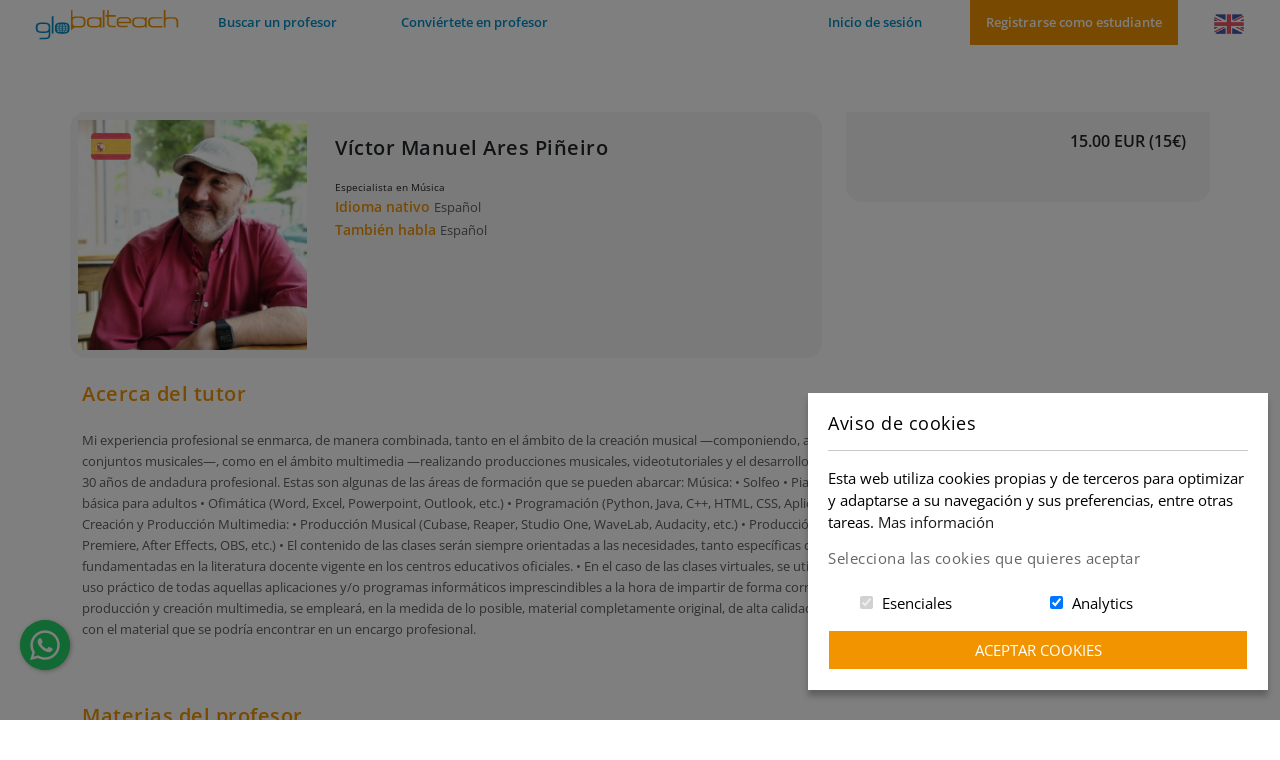

--- FILE ---
content_type: text/html; charset=UTF-8
request_url: https://globalteach.education/es/profesores/victor-manuel-ares-pineiro
body_size: 6109
content:
<!doctype html>
<html lang="es">

<head>
    <meta charset="utf-8">
    <meta name="viewport" content="width=device-width, initial-scale=1, minimum-scale=1, maximum-scale=1">
    <title>Víctor Manuel Ares Piñeiro – Especialista en Música – Globalteach</title>
    <meta name="description" content="Mi experiencia profesional se enmarca, de manera combinada, tanto en el ámbito de la creación musical —componiendo, arreglando y orquestando música para varias agrupaciones y conjuntos musicales—, como en el ámbito multimedia —realizando producciones musicales, videotutoriales y el desarrollo de aplicaciones y productos audiovisuales—, a lo largo de más de 30 años de andadura profesional.

Estas son algunas de las áreas de formación que se pueden abarcar:

Música:
	• Solfeo
	• Piano
	• Órgano
	• Armonía
	• Composición

Informática:
	• Informática básica para adultos
	• Ofimática
		(Word, Excel, Powerpoint, Outlook, etc.)
	• Programación
		(Python, Java, C++, HTML, CSS, Aplicaciones Android, etc.)
	• Sistemas operativos
		(Windows y Linux)

Creación y Producción Multimedia:
	• Producción Musical
		(Cubase, Reaper, Studio One, WaveLab, Audacity, etc.)
	• Producción, edición de vídeos y streaming:
			(DaVinci Resolve, Adobe Premiere, After Effects, OBS, etc.)

• El contenido de las clases serán siempre orientadas a las necesidades, tanto específicas como generales del alumno.

• Estarán siempre basadas y fundamentadas en la literatura docente vigente en los centros educativos oficiales.

• En el caso de las clases virtuales, se utilizarán los recursos telemáticos necesarios para lograr hacer un uso práctico de todas aquellas aplicaciones y/o programas informáticos imprescindibles a la hora de impartir de forma correcta la asignatura en cuestión.

• En las clases relacionadas con la producción y creación multimedia, se empleará, en la medida de lo posible, material completamente original, de alta calidad, para garantizar que la ejecución de los ejercicios se corresponda con el material que se podría encontrar en un encargo profesional.">
    <meta name="keywords" content="">

    <meta property="og:site_name" content="Globalteach">
    <meta property="og:title" content="Víctor Manuel Ares Piñeiro – Especialista en Música – Globalteach">
    <meta property="og:description" content="Mi experiencia profesional se enmarca, de manera combinada, tanto en el ámbito de la creación musical —componiendo, arreglando y orquestando música para varias agrupaciones y conjuntos musicales—, como en el ámbito multimedia —realizando producciones musicales, videotutoriales y el desarrollo de aplicaciones y productos audiovisuales—, a lo largo de más de 30 años de andadura profesional.

Estas son algunas de las áreas de formación que se pueden abarcar:

Música:
	• Solfeo
	• Piano
	• Órgano
	• Armonía
	• Composición

Informática:
	• Informática básica para adultos
	• Ofimática
		(Word, Excel, Powerpoint, Outlook, etc.)
	• Programación
		(Python, Java, C++, HTML, CSS, Aplicaciones Android, etc.)
	• Sistemas operativos
		(Windows y Linux)

Creación y Producción Multimedia:
	• Producción Musical
		(Cubase, Reaper, Studio One, WaveLab, Audacity, etc.)
	• Producción, edición de vídeos y streaming:
			(DaVinci Resolve, Adobe Premiere, After Effects, OBS, etc.)

• El contenido de las clases serán siempre orientadas a las necesidades, tanto específicas como generales del alumno.

• Estarán siempre basadas y fundamentadas en la literatura docente vigente en los centros educativos oficiales.

• En el caso de las clases virtuales, se utilizarán los recursos telemáticos necesarios para lograr hacer un uso práctico de todas aquellas aplicaciones y/o programas informáticos imprescindibles a la hora de impartir de forma correcta la asignatura en cuestión.

• En las clases relacionadas con la producción y creación multimedia, se empleará, en la medida de lo posible, material completamente original, de alta calidad, para garantizar que la ejecución de los ejercicios se corresponda con el material que se podría encontrar en un encargo profesional.">
    <meta property="og:type" content="website">
    <meta property="og:url" content="https://globalteach.education/es/profesores/victor-manuel-ares-pineiro">
    <meta property="og:image" content="https://globalteach.education/storage/files/yo-2020-1200x630.jpg?token=f0086764259dafe6d84ff192862b8bff">

    <meta name="twitter:card" content="website" />
    <meta name="twitter:site" content="" />
    <meta name="twitter:title" content="Víctor Manuel Ares Piñeiro – Especialista en Música – Globalteach" />
    <meta name="twitter:description" content="Mi experiencia profesional se enmarca, de manera combinada, tanto en el ámbito de la creación musical —componiendo, arreglando y orquestando música para varias agrupaciones y conjuntos musicales—, como en el ámbito multimedia —realizando producciones musicales, videotutoriales y el desarrollo de aplicaciones y productos audiovisuales—, a lo largo de más de 30 años de andadura profesional.

Estas son algunas de las áreas de formación que se pueden abarcar:

Música:
	• Solfeo
	• Piano
	• Órgano
	• Armonía
	• Composición

Informática:
	• Informática básica para adultos
	• Ofimática
		(Word, Excel, Powerpoint, Outlook, etc.)
	• Programación
		(Python, Java, C++, HTML, CSS, Aplicaciones Android, etc.)
	• Sistemas operativos
		(Windows y Linux)

Creación y Producción Multimedia:
	• Producción Musical
		(Cubase, Reaper, Studio One, WaveLab, Audacity, etc.)
	• Producción, edición de vídeos y streaming:
			(DaVinci Resolve, Adobe Premiere, After Effects, OBS, etc.)

• El contenido de las clases serán siempre orientadas a las necesidades, tanto específicas como generales del alumno.

• Estarán siempre basadas y fundamentadas en la literatura docente vigente en los centros educativos oficiales.

• En el caso de las clases virtuales, se utilizarán los recursos telemáticos necesarios para lograr hacer un uso práctico de todas aquellas aplicaciones y/o programas informáticos imprescindibles a la hora de impartir de forma correcta la asignatura en cuestión.

• En las clases relacionadas con la producción y creación multimedia, se empleará, en la medida de lo posible, material completamente original, de alta calidad, para garantizar que la ejecución de los ejercicios se corresponda con el material que se podría encontrar en un encargo profesional." />
    <meta name="twitter:image" content="https://globalteach.education/storage/files/yo-2020-1200x630.jpg?token=f0086764259dafe6d84ff192862b8bff" />
    <meta name="twitter:url" content="https://globalteach.education/es/profesores/victor-manuel-ares-pineiro" />

            <link rel="alternate" hreflang="es" href="https://globalteach.education/es/profesores">
        <link rel="alternate" hreflang="en" href="https://globalteach.education/en/teachers">
    
    <link rel="canonical" href="https://globalteach.education/es/profesores/victor-manuel-ares-pineiro" />
    <meta name="csrf-token" content="bxQImnQCYcyaf6dPeL3nGePfTYJ2WeEfd22bSqOr" />

    <!-- Touch icons y favicons -->
    <link rel="apple-touch-icon-precomposed" sizes="57x57" href="/images/favicon/apple-touch-icon-57x57.png">
    <link rel="apple-touch-icon-precomposed" sizes="114x114" href="/images/favicon/apple-touch-icon-114x114.png">
    <link rel="apple-touch-icon-precomposed" sizes="72x72" href="/images/favicon/apple-touch-icon-72x72.png">
    <link rel="apple-touch-icon-precomposed" sizes="144x144" href="/images/favicon/apple-touch-icon-144x144.png">
    <link rel="apple-touch-icon-precomposed" sizes="60x60" href="/images/favicon/apple-touch-icon-60x60.png">
    <link rel="apple-touch-icon-precomposed" sizes="120x120" href="/images/favicon/apple-touch-icon-120x120.png">
    <link rel="apple-touch-icon-precomposed" sizes="76x76" href="/images/favicon/apple-touch-icon-76x76.png">
    <link rel="apple-touch-icon-precomposed" sizes="152x152" href="/images/favicon/apple-touch-icon-152x152.png">
    <link rel="icon" type="image/png" sizes="196x196" href="/images/favicon/favicon-196x196.png">
    <link rel="icon" type="image/png" sizes="96x96" href="/images/favicon/favicon-96x96.png">
    <link rel="icon" type="image/png" sizes="32x32" href="/images/favicon/favicon-32x32.png">
    <link rel="icon" type="image/png" sizes="16x16" href="/images/favicon/favicon-16x16.png">
    <link rel="icon" type="image/png" sizes="128x128" href="/images/favicon/favicon-128.png">
    <meta name="application-name" content="Globalteach"/>
    <meta name="msapplication-TileColor" content="#F29400" />
    <meta name="msapplication-TileImage" content="/images/favicon/mstile-144x144.png">
    <meta name="msapplication-square70x70logo" content="/images/favicon/mstile-70x70.png">
    <meta name="msapplication-square150x150logo" content="/images/favicon/mstile-150x150.png">
    <meta name="msapplication-wide310x150logo" content="/images/favicon/mstile-310x150.png">
    <meta name="msapplication-square310x310logo" content="/images/favicon/mstile-310x310.png">

            <script>
            window['ga-disable-GTM-KF6TVFL'] = true;
        </script>
    
    
    <link rel="stylesheet" href="/css/fonts.css?id=7e037a7c6e91ecf8200c" media="all">
    <link rel="stylesheet" href="/css/public.css?id=e873ebca2b65d6957ddb" media="all">

    

    
    
    
</head>

<body class="body-es body-teachers body-teacher-200 body-page body-page-7 "
    id="top">

    
            <div id="bg-cookie-control"></div>
    
    <div class="site-container" id="main" role="main">

        <nav class="navbar navbar-expand-lg ftco_navbar ftco-navbar-light py-2 py-lg-0" id="ftco-navbar">
    <a class="navbar-brand ms-3" href="/">
        <img src="https://globalteach.education/images/logos/globalteach-logo-light.svg" width="150" height="31px" alt="Globalteach" title="Globalteach">
    </a>
    <div class="col-auto px-1 d-block d-lg-none position-relative">
      <span class="menu-trigger">
    <i class="menu-trigger-bar top"></i>
    <i class="menu-trigger-bar middle"></i>
    <i class="menu-trigger-bar bottom"></i>
</span>
<span class="close-trigger">
    <i class="close-trigger-bar left"></i>
    <i class="close-trigger-bar right"></i>
</span>
<div class="container-menu">
    <div class="inner-container">
        <i class="menu-bg top"></i>
        <i class="menu-bg middle"></i>
        <i class="menu-bg bottom"></i>
        <div class="menu-container">
            <nav class="navbar navbar-responsive px-0 menu bg-white">
                <ul class="navbar-nav">
                                        <li class="nav-item"><a href="/es/profesores"
                            class="nav-link">Buscar un profesor</a></li>
                                                                    <li class="nav-item"><a href="/es/conviertete-en-tutor-a"
                                class="nav-link">Conviértete en profesor</a></li>
                                                <li class="nav-item"><a href="/es/autentificate"
                                class="nav-link">Inicio de sesión</a></li>
                                                <li class="nav-item"><a href="/es/registrate-como-estudiante" class="nav-link">Registrarse como estudiante</a></li>
                                                                <li class="nav-item"><a href="/en/teachers" class="nav-link px-1"><img src="/images/flags/flag-1.png"
                                    width="30px" height="20px" alt="Bandera Inglesa" title="Bandera Inglesa" loading="lazy"></a></li>
                                    </ul>
            </nav>
        </div>
    </div>
</div>
    </div>
    <div class="collapse navbar-collapse row justify-content-between" id="ftco-nav">
        <ul class="navbar-nav col-auto">
                        <li class="nav-item"><a href="/es/profesores" class="nav-link">Buscar un profesor</a></li>
                                    <li class="nav-item"><a href="/es/conviertete-en-tutor-a" class="nav-link">Conviértete en profesor</a></li>
                    </ul>
        <ul class="navbar-nav col-auto">
                                    <li class="nav-item"><a href="/es/autentificate" class="nav-link">Inicio de sesión</a></li>
                        <li class="nav-item active"><a href="/es/registrate-como-estudiante" class="nav-link">Registrarse como estudiante</a></li>
                                                            <li class="nav-item"><a href="/en/teachers" class="nav-link px-1"><img src="/images/flags/flag-1.png" width="30px" height="20px" alt="Bandera Inglesa" title="Bandera Inglesa" loading="lazy"></a></li>
                                    </ul>
    </div>
</nav>
<!-- END nav -->

        <div id="header">
                    </div>

        <main class="main" id="main">
            
    <div class="container-fluid teacher-shedule mb-5">
        <section class="container p-0">
                                    <div class="row tutor">
                <div class="col-12 col-md-7 col-xl-8">
                    <div class="tutor-card">
                        <div class="row">
                            <div class="col-12 col-md-6 col-xl-4">
                                <div class="tutor-images position-relative">
                                                                        
                                        <div class="teacher-img-bg-show lazy" data-bg="https://globalteach.education/storage/files/yo-2020.jpg"></div>
                                                                        <img class="flag" src="https://globalteach.education/storage/files/flag-2.png"
                                        alt="Bandera España" title="Bandera España" loading="lazy">
                                </div>
                            </div>
                            <div class="col-12 col-md-6 col-xl-8 p-3">
                                <div class="tutor-info">
                                    <h1 class="tutor-name">Víctor Manuel Ares Piñeiro </h1>
                                    <p class="tutor-speciality">
                                        Especialista en Música
                                    </p>
                                    <p class="languages-subject mb-0">Idioma nativo
                                        <span class="me-1">Español</span>
                                    </p>
                                                                            <p class="languages me-1">También habla
                                                                                            <span class="language-name">Español</span>
                                                                                    </p>
                                                                        </p>
                                </div>
                            </div>
                        </div>
                    </div>
                </div>
                <div class="col-12 col-md-5 col-xl-4">
                    <div class="introductory-video-card">
                                                <div class="reviews">
                            <div class="px-2 mb-4">
                                <div class="tutor-qualification-price d-flex justify-content-end align-items-center mb-2">
                                    <span class="tutor-price fw-bold">15.00 EUR (15€)</span>
                                </div>
                                                            </div>
                                                    </div>
                    </div>
                </div>
            </div>
        </section>

                    <section class="container about-tutor">
                <div class="row">
                    <div class="col-12 mt-4">
                        <h2 class="text-primary h4 fw-bold mb-4">Acerca del tutor</h2>
                        <p class="tutor-introduction">Mi experiencia profesional se enmarca, de manera combinada, tanto en el ámbito de la creación musical —componiendo, arreglando y orquestando música para varias agrupaciones y conjuntos musicales—, como en el ámbito multimedia —realizando producciones musicales, videotutoriales y el desarrollo de aplicaciones y productos audiovisuales—, a lo largo de más de 30 años de andadura profesional.

Estas son algunas de las áreas de formación que se pueden abarcar:

Música:
	• Solfeo
	• Piano
	• Órgano
	• Armonía
	• Composición

Informática:
	• Informática básica para adultos
	• Ofimática
		(Word, Excel, Powerpoint, Outlook, etc.)
	• Programación
		(Python, Java, C++, HTML, CSS, Aplicaciones Android, etc.)
	• Sistemas operativos
		(Windows y Linux)

Creación y Producción Multimedia:
	• Producción Musical
		(Cubase, Reaper, Studio One, WaveLab, Audacity, etc.)
	• Producción, edición de vídeos y streaming:
			(DaVinci Resolve, Adobe Premiere, After Effects, OBS, etc.)

• El contenido de las clases serán siempre orientadas a las necesidades, tanto específicas como generales del alumno.

• Estarán siempre basadas y fundamentadas en la literatura docente vigente en los centros educativos oficiales.

• En el caso de las clases virtuales, se utilizarán los recursos telemáticos necesarios para lograr hacer un uso práctico de todas aquellas aplicaciones y/o programas informáticos imprescindibles a la hora de impartir de forma correcta la asignatura en cuestión.

• En las clases relacionadas con la producción y creación multimedia, se empleará, en la medida de lo posible, material completamente original, de alta calidad, para garantizar que la ejecución de los ejercicios se corresponda con el material que se podría encontrar en un encargo profesional.</p>
                    </div>
                </div>
            </section>
        
                    <section class="container language-feateds my-5">
                <div class="row">
                    <div class="col-12">
                        <h2 class="text-primary h4 fw-bold mb-4">Materias del profesor</h2>
                    </div>
                </div>
                <div class="row">
                                                                <div class="col-12 col-sm-6 col-lg-4 col-xxl-3 mb-3">
                            <a href="/es/profesores?course=71"
                                class="btn btn-languages w-100">Música</a>
                        </div>
                                            <div class="col-12 col-sm-6 col-lg-4 col-xxl-3 mb-3">
                            <a href="/es/profesores?course=77"
                                class="btn btn-languages w-100">Informática</a>
                        </div>
                                            <div class="col-12 col-sm-6 col-lg-4 col-xxl-3 mb-3">
                            <a href="/es/profesores?course=7"
                                class="btn btn-languages w-100">Digital Media</a>
                        </div>
                                    </div>
            </section>
        
        <section class="container tutor-shedule my-5">
            <div class="row">
                <div class="col-12 col-md-6">
                    <h2 class="text-primary h4 fw-bold mb-4">Horario</h2>
                </div>
                            </div>
                            <div class="row justify-content-center">
                    <div class="col-12">
                        <div class="alert alert-warning">
                            Para ver los horarios, tienes que estar logueado como estudiante
                        </div>
                    </div>
                    <div class="col-12 col-md-auto">
                                                <a href="/es/registrate-como-estudiante" class="btn btn-secondary text-white w-100">Registrarse como estudiante</a>
                    </div>
                </div>
                    </section>

                    </div>
    <div class="modal fade" id="compose-modal" tabindex="-1">
    <div class="modal-dialog" role="document">
        <form class="modal-content" action="https://globalteach.education/es/intranet/inbox/store" method="POST">
            <input type="hidden" name="_token" value="bxQImnQCYcyaf6dPeL3nGePfTYJ2WeEfd22bSqOr">            <div class="modal-header">
                <h5 class="modal-title">Enviar mensaje nuevo</h5>
                <button type="button" class="btn-close" data-bs-dismiss="modal" aria-label="Close"></button>
            </div>
            <div class="modal-body">
                <input type="hidden" name="recipients[]" id='send-user-id'>

<div class="form-group">
    <label for="subject" class="control-label">Asunto</label>
    <input type="text" id="subject" name="subject" class="form-control" value="" required>
    </div>

<div class="form-group">
    <label for="body" class="control-label">Mensaje</label>
    <textarea id="body" name="body" class="form-control" rows="6" required></textarea>
    </div>
            </div>
            <div class="modal-footer">
                <button type="button" class="btn btn-secondary text-white" data-bs-dismiss="modal">Cerrar</button>
                <button type="submit" class="btn btn-primary text-white">Enviar</button>
            </div>
        </form>
    </div>
</div>

        </main>

        <!--Footer-->
<footer class="footer">
    <div class="footer-top">
        <div class="container p-0">
            <div class="row mx-0">
                                <div class="col-lg-3 col-md-6 footer-links">
                    <h3 class="title">Globalteach</h3>
                    <ul>
                                                                        <li class="contact mt-3">
                            <a href="mailto:info@globalteach.education" class="text-decoration-none">
                                <span class="me-1">
                                <svg xmlns="http://www.w3.org/2000/svg" width="16" height="16" fill="currentColor" class="bi bi-envelope-fill" viewBox="0 0 16 16">
                                    <path d="M.05 3.555A2 2 0 0 1 2 2h12a2 2 0 0 1 1.95 1.555L8 8.414.05 3.555ZM0 4.697v7.104l5.803-3.558L0 4.697ZM6.761 8.83l-6.57 4.027A2 2 0 0 0 2 14h12a2 2 0 0 0 1.808-1.144l-6.57-4.027L8 9.586l-1.239-.757Zm3.436-.586L16 11.801V4.697l-5.803 3.546Z"/>
                                  </svg>
                                </span>
                                info@globalteach.education</a>
                        </li>
                                                                    </ul>
                </div>
                                                                <div class="col-lg-3 col-md-6 footer-links">
                    <h3 class="title">Materias más populares</h3>
                    <ul>
                                                                        <li><a class="text-decoration-none" href="/es/profesores/curso/aleman">Alemán</a></li>
                                                <li><a class="text-decoration-none" href="/es/profesores/curso/chino">Chino</a></li>
                                                <li><a class="text-decoration-none" href="/es/profesores/curso/espanol">Español</a></li>
                                                <li><a class="text-decoration-none" href="/es/profesores/curso/quimica">Química</a></li>
                                            </ul>
                </div>
                                                                <div class="col-lg-3 col-md-6 footer-links">
                    <h3 class="title">Idiomas más populares</h3>
                    <ul>
                                                                        <li><a class="text-decoration-none" href="/es/profesores/idioma/aleman">Alemán</a></li>
                                                <li><a class="text-decoration-none" href="/es/profesores/idioma/chino">Chino</a></li>
                                                <li><a class="text-decoration-none" href="/es/profesores/idioma/espanol">Español</a></li>
                                                <li><a class="text-decoration-none" href="/es/profesores/idioma/frances">Francés</a></li>
                                                <li><a class="text-decoration-none" href="/es/profesores/idioma/ingles">Inglés</a></li>
                                                <li><a class="text-decoration-none" href="/es/profesores/idioma/italiano">Italiano</a></li>
                                                <li><a class="text-decoration-none" href="/es/profesores/idioma/japones">Japonés</a></li>
                                                <li><a class="text-decoration-none" href="/es/profesores/idioma/ruso">Ruso</a></li>
                                                <li><a class="text-decoration-none" href="/es/profesores/idioma/arabe">Árabe</a></li>
                                            </ul>
                </div>
                                                <div class="col-lg-3 col-md-6 footer-links">
                    <h3 class="title">Síguenos</h3>
                    <ul>
                                                <li><a href="https://www.facebook.com/Globalteacheducation-106360178352600" class="text-decoration-none" target="_blank">Facebook</a></li>
                                                <li><a href="https://www.instagram.com/globalteach.education/" class="text-decoration-none" target="_blank">Instagram</a></li>
                                            </ul>
                </div>
                            </div>
        </div>
    </div>
    <div class="container container-copyright py-4">
        <div class="row copyright justify-content-center justify-content-md-between align-items-center">
            <hr>
            <div class="col-auto">
                Copyright © Globalteach 2021
            </div>
            <div class="col-auto menu-legal mt-3 mt-md-0">
                <ul class="menu-legal-footer-list " role="menu">
                    <li class="menu-legal-footer-item menu-legal-footer-item-19 " id="menuitem_19" role="menuitem">
    <a class="menu-legal-footer-link " href="https://globalteach.education/es/aviso-legal"  >
                <span class="menu-legal-footer-label">Aviso legal</span>
    </a>
    </li>
                    <li class="menu-legal-footer-item menu-legal-footer-item-20 " id="menuitem_20" role="menuitem">
    <a class="menu-legal-footer-link " href="https://globalteach.education/es/politica-de-privacidad"  >
                <span class="menu-legal-footer-label">Política de privacidad</span>
    </a>
    </li>
                    <li class="menu-legal-footer-item menu-legal-footer-item-21 " id="menuitem_21" role="menuitem">
    <a class="menu-legal-footer-link " href="https://globalteach.education/es/politica-de-cookies"  >
                <span class="menu-legal-footer-label">Política de cookies</span>
    </a>
    </li>
            </ul>
    
            </div>
        </div>
    </div>
</footer>
<!--End Footer-->

        <a href="#top" class="smooth-scroll anchor-top disabled" id="anchor-top" aria-label="Back to top">
    <svg width="1em" height="1em" viewBox="0 0 16 16" class="bi bi-arrow-up" fill="currentColor"
        xmlns="http://www.w3.org/2000/svg">
        <path fill-rule="evenodd"
            d="M8 15a.5.5 0 0 0 .5-.5V2.707l3.146 3.147a.5.5 0 0 0 .708-.708l-4-4a.5.5 0 0 0-.708 0l-4 4a.5.5 0 1 0 .708.708L7.5 2.707V14.5a.5.5 0 0 0 .5.5z" />
    </svg>
</a>

        <div id="whatsapp"></div>

    </div>

    <script src="https://cdnjs.cloudflare.com/ajax/libs/gsap/3.7.0/gsap.min.js"></script>
    <script src="https://cdn.jsdelivr.net/npm/vanilla-lazyload@17.8.2/dist/lazyload.min.js"></script>
    <script src="/js/public.js?id=e4e68fd8689837ea7b3f"></script>
    <script src="/js/iHaveCookies.js?id=15950642a6695af5a841" async></script>

    
    <script>
    function sendTo(user){
       $('#send-user-id').val(user);
    }
</script>
    <!-- MDB -->
    <script src="https://cdnjs.cloudflare.com/ajax/libs/bootstrap-datepicker/1.9.0/js/bootstrap-datepicker.js"></script>
    <script src="https://cdnjs.cloudflare.com/ajax/libs/bootstrap-datepicker/1.9.0/locales/bootstrap-datepicker.es.min.js"></script>
    <script type="text/javascript">
        var dates = [];
        available_dates = dates.filter(function(item, pos) {
            return dates.indexOf(item) == pos;
        });
        $(document).ready(function() {
            $('#datepicker').datepicker({
                format: 'dd-mm-yyyy',
                autoclose: true,
                weekStart: 1,
                startDate: '0d',
                language: 'es',
                beforeShowDay: function(date) {
                    format_date = ('0' + date.getDate()).slice(-2) + '-' + ('0' + (date.getMonth()+1)).slice(-2) + '-' + date.getFullYear();
                    if (available_dates.indexOf(format_date) > -1) {
                        return true;
                    }
                    return false;
                }
            });

            $('#datepicker').on('changeDate', function() {
                $('#hidden_date').val(
                    $('#datepicker').datepicker('getFormattedDate')
                );
                var value = $('#hidden_date').val()
                //Escondemos todos los date-slot
                $('.date-slot').hide();
                //Si encontramos un solo dalte-slot de ese dia
                if ($(".date-slot[date='" + value + "']").length) {
                    $('#alert-message').hide();
                    //Enseñamos horarios donde el date sea el seleccionado
                    $(".date-slot[date='" + value + "']").show();
                } else {
                    //Enseñamos mensaje disponibilidad
                    $('#alert-message').show();
                }
            });

            $('.date-slot').on('click', function() {
                $('#card-footer-datepicker').show();
            });

        });
    </script>

    <!-- Aviso de cookies -->
 <script type="text/javascript" async>
    (function($) {
        {
            var options = {
                title: "Aviso de cookies",
                message: "Esta web utiliza cookies propias y de terceros para optimizar y adaptarse a su navegación y sus preferencias, entre otras tareas.",
                delay: 600,
                expires: 1,
                link: "https://globalteach.education/es/politica-de-cookies",
                onAccept: function() {
                    var myPreferences = $.fn.ihavecookies.cookie();
                    location.reload();
                },
                uncheckBoxes: true,
                acceptBtnLabel: "Aceptar Cookies",
                advancedBtnLabel: "Modificar Cookies",
                moreInfoLabel: "Mas información",
                cookieTypesTitle: "Selecciona las cookies que quieres aceptar",
                fixedCookieTypeLabel: "Esenciales",
                fixedCookieTypeDesc: "Estas cookies son esenciales para el sitio web para trabajar correctamente.",
                cookieTypes: [{
                    type: 'Analytics',
                    value: 'analytics',
                    description: 'Cookies related to site visits, browser types, etc.'
                }],
            }
        }
        $(document).ready(function() {
            $('body').ihavecookies(options);
        });
    }(jQuery));
</script>

    <script type="text/javascript" async>
        $(function() {
            $('#whatsapp').floatingWhatsApp({
                phone: 34617321742,
                popupMessage: 'Hola, ¿cómo puedo ayudar?',
                showPopup: true
            });
        });
    </script>
</body>

</html>


--- FILE ---
content_type: image/svg+xml
request_url: https://globalteach.education/images/logos/globalteach-logo-light.svg
body_size: 2728
content:
<?xml version="1.0" encoding="utf-8"?>
<!-- Generator: Adobe Illustrator 24.2.0, SVG Export Plug-In . SVG Version: 6.00 Build 0)  -->
<svg version="1.1" id="Capa_1" xmlns="http://www.w3.org/2000/svg" xmlns:xlink="http://www.w3.org/1999/xlink" x="0px" y="0px"
	 viewBox="0 0 368.2780151 76.1499405" style="enable-background:new 0 0 368.2780151 76.1499405;" xml:space="preserve">
<style type="text/css">
	.st0{fill:#008EC6;}
	.st1{fill:#F29400;}
</style>
<path class="st0" d="M48.4472351,18.3951149l4.481884-1.4475479v43.5225525h-4.481884V18.3951149z"/>
<path class="st0" d="M45.0107803,44.1056786c0-8.7552605-6.2019081-10.788044-14.6967068-10.788044h-6.4104156
	c-8.4948006,0-14.6967077,2.0327835-14.6967077,10.788044v3.8574181c0,8.7552605,6.2019072,10.7880478,14.6967077,10.7880478
	h6.4104156c4.2263737,0,7.8833218-0.5051079,10.4931278-2.0889778v6.6397743c0,7.1917953-3.8563538,7.2956924-12.7162228,7.2956924
	h-7.9298382l-2.8950939,3.6485596h15.0983067c5.5767326,0,12.6123238-1.6157684,12.6123238-9.6416016L45.0107803,44.1056786z
	 M31.9609852,55.1025887h-9.4122829c-5.2116661,0-8.859868-1.1987495-8.859868-7.4003067v-3.3357887
	c0-6.2015533,3.6482019-7.4003067,8.859868-7.4003067h9.4122829c5.1063976,0,8.7026463,1.1633682,8.8462162,7.0431023v4.0501976
	C40.6636314,53.9392204,37.0673828,55.1025887,31.9609852,55.1025887z"/>
<path class="st1" d="M116.5718384,18.1432381h-6.4104156c-4.2439499,0-7.9152985,0.5076656-10.5272293,2.1072216V1.9037843
	l-4.1694717,1.4475474v49.3907166l9.0512314-7.6037788c1.7165756,0.297039,3.6126862,0.4186096,5.6454697,0.4186096h6.4104156
	c8.4948044,0,14.6967163-2.0327873,14.6967163-10.7880478V28.931284
	C131.2685547,20.1760235,125.0666428,18.1432381,116.5718384,18.1432381z M126.7866669,34.5080185
	c0,6.2015533-3.648201,7.4003029-8.8598709,7.4003029h-9.1203232c-5.2116699,0-8.8598709-1.1987495-8.8598709-7.4003029v-5.3159218
	c0-6.2015533,3.648201-7.4003048,8.8598709-7.4003048h9.1203232c5.2116699,0,8.8598709,1.1987514,8.8598709,7.4003048V34.5080185z"
	/>
<path class="st0" d="M77.3895416,33.2951012h-6.3852463c-8.4611702,0-14.6387215,2.0247803-14.6387215,10.7454834v5.8145752
	c0,8.7207031,6.1775513,10.7454834,14.6387215,10.7454834h6.3852463c8.4612885,0,14.6387253-2.0247803,14.6387253-10.7454834
	v-5.8145752C92.0282669,35.3198814,85.8508301,33.2951012,77.3895416,33.2951012z M87.0742798,40.9889183h-4.5167923
	c-0.4255981-1.6965942-1.2653122-3.0277748-2.5694733-4.0291481C83.4464874,37.1165581,86.0458832,38.0261993,87.0742798,40.9889183
	z M87.5641251,44.3004684v1.6977539h-4.6581573v-1.9770012c0-0.3918533-0.0164642-0.7671204-0.043602-1.1323013h4.6205826
	C87.530838,43.3311005,87.5641251,43.7931137,87.5641251,44.3004684z M87.4829483,51.0075226h-4.6428528
	c0.0403595-0.4384689,0.0658722-0.8913193,0.0658722-1.3693352v-1.7399673h4.6581573v1.6970596
	C87.5641251,50.1029816,87.5307236,50.5651093,87.4829483,51.0075226z M60.829834,49.5952797v-1.6970596h4.6579208v1.7399673
	c0,0.4780159,0.0255127,0.9308662,0.0658722,1.3693352h-4.6426163C60.8631134,50.5651093,60.829834,50.1029816,60.829834,49.5952797
	z M60.9110107,42.8889198h4.6203461c-0.0271378,0.365181-0.043602,0.740448-0.043602,1.1323013v1.9770012H60.829834v-1.6977539
	C60.829834,43.7931137,60.862999,43.3311005,60.9110107,42.8889198z M81.0059662,44.0212212v1.9770012h-5.859108v-3.1093025
	h5.8079681C80.985672,43.2551422,81.0059662,43.6294823,81.0059662,44.0212212z M75.1468582,40.9889183v-4.0570984
	c3.2393036,0.7062378,4.783287,2.1114082,5.4381485,4.0570984H75.1468582z M73.2468643,36.9318199v4.0570984h-5.4381485
	C68.4635773,39.0432281,70.0075607,37.6380577,73.2468643,36.9318199z M73.2468643,42.8889198v3.1093025h-5.859108v-1.9770012
	c0-0.3917389,0.0202942-0.7660789,0.0511398-1.1323013H73.2468643z M67.3877563,49.6381874v-1.7399673h5.859108v3.1093025
	h-5.7848892C67.415123,50.5684738,67.3877563,50.1151581,67.3877563,49.6381874z M73.2468643,52.9075241v3.8205261
	c-3.1067505-0.6773643-4.6545639-1.9971809-5.3539581-3.8205261H73.2468643z M75.1468582,56.7280502v-3.8205261h5.3539581
	C79.8014221,54.7308693,78.2536087,56.0506859,75.1468582,56.7280502z M75.1468582,51.0075226v-3.1093025h5.859108v1.7399673
	c0,0.4769707-0.0273666,0.9302864-0.0742188,1.3693352H75.1468582z M68.4057083,36.9597702
	c-1.3041611,1.0013733-2.1438751,2.3325539-2.5694733,4.0291481h-4.5165596
	C62.3480682,38.0263176,64.9473495,37.1165581,68.4057083,36.9597702z M61.3199081,52.9075241h4.5714111
	c0.4810333,1.7261658,1.4066772,3.0622177,2.8414154,4.0445747C65.1101685,56.8375206,62.3810043,55.9632492,61.3199081,52.9075241z
	 M79.6609879,56.9520988c1.4347382-0.982357,2.3603821-2.318409,2.8414154-4.0445747h4.5715256
	C86.0129471,55.9633636,83.2835541,56.8375206,79.6609879,56.9520988z"/>
<path class="st1" d="M166.3189087,19.9927769v2.6080379c-2.1004181-2.10042-6.2733917-2.6080379-10.5067749-2.6080379h-6.4104156
	c-8.494812,0-14.6967163,2.0327854-14.6967163,10.7880459v3.8574181c0,8.7552605,6.2019043,10.788044,14.6967163,10.788044
	h6.4104156c4.2333832,0,7.8960876-0.8504257,10.5067749-2.7859344v2.7859344h4.1899261V19.9927769H166.3189087z
	 M166.3189087,34.3774261c0,6.2015533-3.6482086,7.4003067-8.8598633,7.4003067h-9.4122925
	c-5.2116699,0-8.8598633-1.1987534-8.8598633-7.4003067v-3.3357906c0-6.2015533,3.6481934-7.4003048,8.8598633-7.4003048h9.4122925
	c5.2116547,0,8.8598633,1.1987514,8.8598633,7.4003048V34.3774261z"/>
<path class="st1" d="M173.945282,3.351311l4.1694794-1.4475477v43.5225525h-4.1694794V3.351311z"/>
<path class="st1" d="M201.3532562,41.2712288c-8.8598785,0-12.7162323-0.1039009-12.7162323-7.2956963V19.1409092h16.81427
	v-4.1899281h-16.81427V1.9037485l-4.1694641,1.4475477v11.5996847h-4.0327606v4.1899281h4.0327606V35.278183
	c0,8.0258331,7.0355835,9.6416016,12.6123199,9.6416016h8.3970337v-3.6485558H201.3532562z"/>
<path class="st1" d="M228.9040833,19.6492825h-6.4104156c-8.494812,0-14.6967163,2.0327854-14.6967163,10.7880459v4.8408546
	c0,8.0258331,7.0355988,9.6416016,12.6123199,9.6416016h13.6754303l1.4105988-3.6485558h-10.8126526
	c-8.381134,0-12.2826385-0.0968781-12.6799927-6.1948395h31.5981293v-4.639061
	C243.6007843,21.6820679,237.39888,19.6492825,228.9040833,19.6492825z M211.9664307,31.4278336v-0.7296925
	c0-6.2015533,3.9606171-7.4003048,9.1722717-7.4003048h9.4122925c5.2116547,0,8.8598633,1.1987514,8.8598633,7.4003048v0.7296925
	H211.9664307z"/>
<path class="st1" d="M277.534729,19.9927769v2.6080379c-2.1004333-2.10042-6.2733765-2.6080379-10.5067749-2.6080379h-6.4104309
	c-8.4947968,0-14.696701,2.0327854-14.696701,10.7880459v3.8574181c0,8.7552605,6.2019043,10.788044,14.696701,10.788044h6.4104309
	c4.2333984,0,7.8960876-0.8504257,10.5067749-2.7859344v2.7859344h4.1899109V33.2520981v-0.5425682v-1.9287071V19.9927769
	H277.534729z M277.534729,34.3774261c0,6.2015533-3.6481934,7.4003067-8.8598633,7.4003067h-9.4122925
	c-5.2116699,0-8.8598633-1.1987534-8.8598633-7.4003067v-3.3357906c0-6.2015533,3.6481934-7.4003048,8.8598633-7.4003048h9.4122925
	c5.2116699,0,8.8598633,1.1987514,8.8598633,7.4003048V34.3774261z"/>
<path class="st1" d="M319.4996948,41.7777519h-18.2215271h-2.7929993c-5.2116699,0-8.8598633-1.1987534-8.8598633-7.4003067
	v-3.3357468c0-6.2015533,3.6481934-7.4003048,8.8598633-7.4003048h2.7929993h18.2215271l1.4475403-3.6485538h-21.1071167
	c-8.494812,0-14.6967163,2.0327854-14.6967163,10.7880459v3.8573742c0,8.7552605,6.2019043,10.788044,14.6967163,10.788044
	h21.1071167L319.4996948,41.7777519z"/>
<path class="st1" d="M344.3743591,19.992836h-6.4104309c-4.0826721,0-7.6252747,0.4801903-10.2147522,1.9398861V1.9037485
	l-4.4819031,1.4475477V45.4263h4.4819031V31.0405464c0.0004272-6.2005367,3.6484985-7.3991547,8.8598022-7.3991547h9.4122925
	c5.2116699,0,8.8598633,1.1987495,8.8598633,7.4003029v1.0884895V45.4263h4.1899414V30.7808819
	C359.0710754,22.0256233,352.8691406,19.992836,344.3743591,19.992836z"/>
</svg>


--- FILE ---
content_type: application/javascript
request_url: https://globalteach.education/js/iHaveCookies.js?id=15950642a6695af5a841
body_size: 1391
content:
/*! For license information please see iHaveCookies.js.LICENSE.txt */
!function(e){e.fn.ihavecookies=function(c,n){var r=e(this),a=e.extend({title:"Cookies & Privacy",message:"Cookies enable you to use shopping carts and to personalize your experience on our sites, tell us which parts of our websites people have visited, help us measure the effectiveness of ads and web searches, and give us insights into user behavior so we can improve our communications and products.",link:"/privacy-policy",delay:2e3,expires:30,moreInfoLabel:"More information",acceptBtnLabel:"Accept Cookies",advancedBtnLabel:"Customise Cookies",cookieTypesTitle:"Select cookies to accept",fixedCookieTypeLabel:"Necessary",fixedCookieTypeDesc:"These are cookies that are essential for the website to work correctly.",onAccept:function(){},uncheckBoxes:!1},c),s=t("cookieControl"),p=t("cookieControlPrefs");if(s&&p&&"reinit"!=n){var d=!0;"false"==s&&(d=!1),o(d,a.expires)}else{e("#gdpr-cookie-message").remove();var l='<li><input type="checkbox" name="gdpr[]" value="necessary" checked="checked" disabled="disabled"> <label title="'+a.fixedCookieTypeDesc+'">'+a.fixedCookieTypeLabel+"</label></li>";preferences=JSON.parse(p),e.each(a.cookieTypes,(function(e,o){if(""!==o.type&&""!==o.value){var i="";!1!==o.description&&(i=' title="'+o.description+'"'),l+='<li><input type="checkbox" checked="checked" id="gdpr-cookietype-'+o.value+'" name="gdpr[]" value="'+o.value+'" data-auto="off"> <label for="gdpr-cookietype-'+o.value+'"'+i+">"+o.type+"</label></li>"}}));var u='<div id="gdpr-cookie-message"><h4>'+a.title+"</h4><hr><p>"+a.message+' <a href="'+a.link+'">'+a.moreInfoLabel+'</a><div id="gdpr-cookie-types"><h5>'+a.cookieTypesTitle+"</h5><ul>"+l+'</ul></div><div class="row"><div class="col-12"><button id="gdpr-cookie-accept" class="w-100 m-0" type="button">'+a.acceptBtnLabel+"</button></div></div></div>";setTimeout((function(){e(r).append(u),e("#gdpr-cookie-message").hide().fadeIn("slow",(function(){"reinit"==n&&(e("#gdpr-cookie-advanced").trigger("click"),e.each(preferences,(function(o,i){e("input#gdpr-cookietype-"+i).prop("checked",!0)})))}))}),a.delay),e("body").on("click","#gdpr-cookie-accept",(function(){if(0==document.getElementById("gdpr-cookietype-analytics").checked)for(var t=document.cookie.split(";"),c=0;c<t.length;c++){var n=t[c],r=n.indexOf("="),s=r>-1?n.substr(0,r):n;document.cookie=s+"=;expires=Thu, 01-Jan-1970 00:00:01 GMT;path=/;domain=.globalteach.education;secure=;"}o(!0,a.expires),e('input[name="gdpr[]"][data-auto="on"]').prop("checked",!0);var p=[];e.each(e('input[name="gdpr[]"]').serializeArray(),(function(e,o){p.push(o.value)})),i("cookieControlPrefs",JSON.stringify(p),365),a.onAccept.call(this)}))}!0===a.uncheckBoxes&&e('input[type="checkbox"].ihavecookies').prop("checked",!1)},e.fn.ihavecookies.cookie=function(){var e=t("cookieControlPrefs");return JSON.parse(e)},e.fn.ihavecookies.preference=function(e){var o=t("cookieControl"),i=t("cookieControlPrefs");return i=JSON.parse(i),!1!==o&&!1!==i&&-1!==i.indexOf(e)};var o=function(o,t){i("cookieControl",o,t),e("#gdpr-cookie-message").fadeOut("fast",(function(){e(this).remove()}))},i=function(e,o,i){var c=new Date;c.setTime(c.getTime()+24*i*60*60*1e3);var n="expires="+c.toUTCString();return document.cookie=e+"="+o+";"+n+";path=/",t(e)},t=function(e){for(var o=e+"=",i=decodeURIComponent(document.cookie).split(";"),t=0;t<i.length;t++){for(var c=i[t];" "==c.charAt(0);)c=c.substring(1);if(0===c.indexOf(o))return c.substring(o.length,c.length)}return!1}}(jQuery);